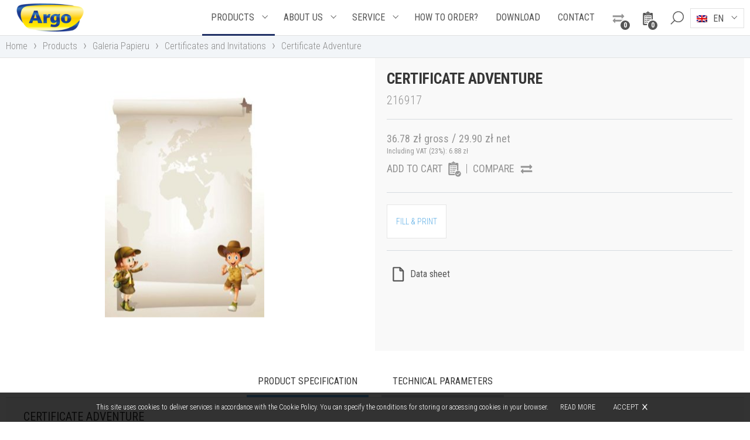

--- FILE ---
content_type: text/html; charset=UTF-8
request_url: https://argo.pl/en/products/certificate-adventure/
body_size: 9736
content:
<!DOCTYPE html>
<html lang="en-US"><head><meta name="viewport" content="width=device-width"><meta name="format-detection" content="telephone=no"><meta charset="UTF-8" /><meta name="theme-color" content="#000000"><meta name="mobile-web-app-capable" content="yes"><title>Certificate Adventure - Argo</title><link rel="profile" href="http://gmpg.org/xfn/11" /><meta name='robots' content='index, follow, max-image-preview:large, max-snippet:-1, max-video-preview:-1' />
	<style>img:is([sizes="auto" i], [sizes^="auto," i]) { contain-intrinsic-size: 3000px 1500px }</style>
	
	<!-- This site is optimized with the Yoast SEO plugin v26.7 - https://yoast.com/wordpress/plugins/seo/ -->
	<link rel="canonical" href="https://argo.pl/en/products/certificate-adventure/" />
	<meta property="og:locale" content="en_US" />
	<meta property="og:type" content="article" />
	<meta property="og:title" content="Certificate Adventure - Argo" />
	<meta property="og:description" content="Certificate Adventure size: A4 grammage: 170 g/m2 quantity: 25 sheets in the package highest quality paper recommended for both laser and ink-jet printers Print elegant certificates, diplomas, menu, acknowledgment letters, price-list etc. A black-and-white printer is all you need to create professional and impressive certificates." />
	<meta property="og:url" content="https://argo.pl/en/products/certificate-adventure/" />
	<meta property="og:site_name" content="Argo" />
	<meta property="article:modified_time" content="2023-12-28T14:10:21+00:00" />
	<meta property="og:image" content="https://laminatory.pl/wp-content/uploads/2018/03/dyplom_a4_przygoda_216917.jpg" />
	<meta property="og:image:width" content="591" />
	<meta property="og:image:height" content="835" />
	<meta property="og:image:type" content="image/jpeg" />
	<meta name="twitter:card" content="summary_large_image" />
	<meta name="twitter:label1" content="Est. reading time" />
	<meta name="twitter:data1" content="1 minute" />
	<script type="application/ld+json" class="yoast-schema-graph">{"@context":"https://schema.org","@graph":[{"@type":"WebPage","@id":"https://argo.pl/en/products/certificate-adventure/","url":"https://argo.pl/en/products/certificate-adventure/","name":"Certificate Adventure - Argo","isPartOf":{"@id":"https://niszczarki.com.pl/#website"},"primaryImageOfPage":{"@id":"https://argo.pl/en/products/certificate-adventure/#primaryimage"},"image":{"@id":"https://argo.pl/en/products/certificate-adventure/#primaryimage"},"thumbnailUrl":"https://argo.pl/wp-content/uploads/2018/03/dyplom_a4_przygoda_216917.jpg","datePublished":"2019-04-01T10:06:26+00:00","dateModified":"2023-12-28T14:10:21+00:00","breadcrumb":{"@id":"https://argo.pl/en/products/certificate-adventure/#breadcrumb"},"inLanguage":"en-US","potentialAction":[{"@type":"ReadAction","target":["https://argo.pl/en/products/certificate-adventure/"]}]},{"@type":"ImageObject","inLanguage":"en-US","@id":"https://argo.pl/en/products/certificate-adventure/#primaryimage","url":"https://argo.pl/wp-content/uploads/2018/03/dyplom_a4_przygoda_216917.jpg","contentUrl":"https://argo.pl/wp-content/uploads/2018/03/dyplom_a4_przygoda_216917.jpg","width":591,"height":835},{"@type":"BreadcrumbList","@id":"https://argo.pl/en/products/certificate-adventure/#breadcrumb","itemListElement":[{"@type":"ListItem","position":1,"name":"Strona główna","item":"https://niszczarki.com.pl/"},{"@type":"ListItem","position":2,"name":"Products","item":"https://argo.pl/en/products/"},{"@type":"ListItem","position":3,"name":"Certificate Adventure"}]},{"@type":"WebSite","@id":"https://niszczarki.com.pl/#website","url":"https://niszczarki.com.pl/","name":"Argo","description":"Market leader in lamination, document binding, shredders, identification, plastic cards","publisher":{"@id":"https://niszczarki.com.pl/#organization"},"potentialAction":[{"@type":"SearchAction","target":{"@type":"EntryPoint","urlTemplate":"https://niszczarki.com.pl/?s={search_term_string}"},"query-input":{"@type":"PropertyValueSpecification","valueRequired":true,"valueName":"search_term_string"}}],"inLanguage":"en-US"},{"@type":"Organization","@id":"https://niszczarki.com.pl/#organization","name":"Argo","url":"https://niszczarki.com.pl/","logo":{"@type":"ImageObject","inLanguage":"en-US","@id":"https://niszczarki.com.pl/#/schema/logo/image/","url":"https://argo.pl/wp-content/uploads/2017/02/logo.png","contentUrl":"https://argo.pl/wp-content/uploads/2017/02/logo.png","width":149,"height":65,"caption":"Argo"},"image":{"@id":"https://niszczarki.com.pl/#/schema/logo/image/"}}]}</script>
	<!-- / Yoast SEO plugin. -->


<link rel='dns-prefetch' href='//fonts.googleapis.com' />
<link rel='dns-prefetch' href='//maxcdn.bootstrapcdn.com' />
<link rel='stylesheet' id='style-css' href='https://argo.pl/wp-content/themes/ar/css/style.css?ver=19' type='text/css' media='all' />
<link rel='stylesheet' id='font-css' href='//fonts.googleapis.com/css?family=Roboto+Condensed:300,400,700&#038;subset=cyrillic,cyrillic-ext,latin-ext' type='text/css' media='all' />
<link rel='stylesheet' id='rwd-style-css' href='https://argo.pl/wp-content/themes/ar/css/rwd-style.css?ver=5507e5204e28d7d071c4af7e59229f0e' type='text/css' media='all' />
<link rel='stylesheet' id='cookie-css' href='https://argo.pl/wp-content/themes/ar/ext/cookie/css/cookie.css?ver=10' type='text/css' media='all' />
<link rel='stylesheet' id='lgs-css' href='https://argo.pl/wp-content/themes/ar/ext/logos-slider/css/lgs.css?ver=10' type='text/css' media='all' />
<link rel='stylesheet' id='mvs-css' href='https://argo.pl/wp-content/themes/ar/ext/most-viewed-slider/css/mvs.css?ver=10' type='text/css' media='all' />
<link rel='stylesheet' id='pg-css' href='https://argo.pl/wp-content/themes/ar/ext/product-gallery/css/pg.css?ver=10' type='text/css' media='all' />
<link rel='stylesheet' id='ml-css' href='https://argo.pl/wp-content/themes/ar/ext/my-list/css/ml.css?ver=10' type='text/css' media='all' />
<link rel='stylesheet' id='pcr-css' href='https://argo.pl/wp-content/themes/ar/ext/product-comparison/css/pcr.css?ver=10' type='text/css' media='all' />
<link rel='stylesheet' id='search-css' href='https://argo.pl/wp-content/themes/ar/ext/search/css/search.css?ver=5507e5204e28d7d071c4af7e59229f0e' type='text/css' media='all' />
<link rel='stylesheet' id='hsl-css' href='https://argo.pl/wp-content/themes/ar/ext/home-slider/css/hsl.css?ver=10' type='text/css' media='all' />
<link rel='stylesheet' id='pns-css' href='https://argo.pl/wp-content/themes/ar/ext/posts-number-select/css/pns.css?ver=10' type='text/css' media='all' />
<link rel='stylesheet' id='wp-block-library-css' href='https://argo.pl/wp-includes/css/dist/block-library/style.min.css?ver=5507e5204e28d7d071c4af7e59229f0e' type='text/css' media='all' />
<style id='classic-theme-styles-inline-css' type='text/css'>
/*! This file is auto-generated */
.wp-block-button__link{color:#fff;background-color:#32373c;border-radius:9999px;box-shadow:none;text-decoration:none;padding:calc(.667em + 2px) calc(1.333em + 2px);font-size:1.125em}.wp-block-file__button{background:#32373c;color:#fff;text-decoration:none}
</style>
<style id='global-styles-inline-css' type='text/css'>
:root{--wp--preset--aspect-ratio--square: 1;--wp--preset--aspect-ratio--4-3: 4/3;--wp--preset--aspect-ratio--3-4: 3/4;--wp--preset--aspect-ratio--3-2: 3/2;--wp--preset--aspect-ratio--2-3: 2/3;--wp--preset--aspect-ratio--16-9: 16/9;--wp--preset--aspect-ratio--9-16: 9/16;--wp--preset--color--black: #000000;--wp--preset--color--cyan-bluish-gray: #abb8c3;--wp--preset--color--white: #ffffff;--wp--preset--color--pale-pink: #f78da7;--wp--preset--color--vivid-red: #cf2e2e;--wp--preset--color--luminous-vivid-orange: #ff6900;--wp--preset--color--luminous-vivid-amber: #fcb900;--wp--preset--color--light-green-cyan: #7bdcb5;--wp--preset--color--vivid-green-cyan: #00d084;--wp--preset--color--pale-cyan-blue: #8ed1fc;--wp--preset--color--vivid-cyan-blue: #0693e3;--wp--preset--color--vivid-purple: #9b51e0;--wp--preset--gradient--vivid-cyan-blue-to-vivid-purple: linear-gradient(135deg,rgba(6,147,227,1) 0%,rgb(155,81,224) 100%);--wp--preset--gradient--light-green-cyan-to-vivid-green-cyan: linear-gradient(135deg,rgb(122,220,180) 0%,rgb(0,208,130) 100%);--wp--preset--gradient--luminous-vivid-amber-to-luminous-vivid-orange: linear-gradient(135deg,rgba(252,185,0,1) 0%,rgba(255,105,0,1) 100%);--wp--preset--gradient--luminous-vivid-orange-to-vivid-red: linear-gradient(135deg,rgba(255,105,0,1) 0%,rgb(207,46,46) 100%);--wp--preset--gradient--very-light-gray-to-cyan-bluish-gray: linear-gradient(135deg,rgb(238,238,238) 0%,rgb(169,184,195) 100%);--wp--preset--gradient--cool-to-warm-spectrum: linear-gradient(135deg,rgb(74,234,220) 0%,rgb(151,120,209) 20%,rgb(207,42,186) 40%,rgb(238,44,130) 60%,rgb(251,105,98) 80%,rgb(254,248,76) 100%);--wp--preset--gradient--blush-light-purple: linear-gradient(135deg,rgb(255,206,236) 0%,rgb(152,150,240) 100%);--wp--preset--gradient--blush-bordeaux: linear-gradient(135deg,rgb(254,205,165) 0%,rgb(254,45,45) 50%,rgb(107,0,62) 100%);--wp--preset--gradient--luminous-dusk: linear-gradient(135deg,rgb(255,203,112) 0%,rgb(199,81,192) 50%,rgb(65,88,208) 100%);--wp--preset--gradient--pale-ocean: linear-gradient(135deg,rgb(255,245,203) 0%,rgb(182,227,212) 50%,rgb(51,167,181) 100%);--wp--preset--gradient--electric-grass: linear-gradient(135deg,rgb(202,248,128) 0%,rgb(113,206,126) 100%);--wp--preset--gradient--midnight: linear-gradient(135deg,rgb(2,3,129) 0%,rgb(40,116,252) 100%);--wp--preset--font-size--small: 13px;--wp--preset--font-size--medium: 20px;--wp--preset--font-size--large: 36px;--wp--preset--font-size--x-large: 42px;--wp--preset--spacing--20: 0.44rem;--wp--preset--spacing--30: 0.67rem;--wp--preset--spacing--40: 1rem;--wp--preset--spacing--50: 1.5rem;--wp--preset--spacing--60: 2.25rem;--wp--preset--spacing--70: 3.38rem;--wp--preset--spacing--80: 5.06rem;--wp--preset--shadow--natural: 6px 6px 9px rgba(0, 0, 0, 0.2);--wp--preset--shadow--deep: 12px 12px 50px rgba(0, 0, 0, 0.4);--wp--preset--shadow--sharp: 6px 6px 0px rgba(0, 0, 0, 0.2);--wp--preset--shadow--outlined: 6px 6px 0px -3px rgba(255, 255, 255, 1), 6px 6px rgba(0, 0, 0, 1);--wp--preset--shadow--crisp: 6px 6px 0px rgba(0, 0, 0, 1);}:where(.is-layout-flex){gap: 0.5em;}:where(.is-layout-grid){gap: 0.5em;}body .is-layout-flex{display: flex;}.is-layout-flex{flex-wrap: wrap;align-items: center;}.is-layout-flex > :is(*, div){margin: 0;}body .is-layout-grid{display: grid;}.is-layout-grid > :is(*, div){margin: 0;}:where(.wp-block-columns.is-layout-flex){gap: 2em;}:where(.wp-block-columns.is-layout-grid){gap: 2em;}:where(.wp-block-post-template.is-layout-flex){gap: 1.25em;}:where(.wp-block-post-template.is-layout-grid){gap: 1.25em;}.has-black-color{color: var(--wp--preset--color--black) !important;}.has-cyan-bluish-gray-color{color: var(--wp--preset--color--cyan-bluish-gray) !important;}.has-white-color{color: var(--wp--preset--color--white) !important;}.has-pale-pink-color{color: var(--wp--preset--color--pale-pink) !important;}.has-vivid-red-color{color: var(--wp--preset--color--vivid-red) !important;}.has-luminous-vivid-orange-color{color: var(--wp--preset--color--luminous-vivid-orange) !important;}.has-luminous-vivid-amber-color{color: var(--wp--preset--color--luminous-vivid-amber) !important;}.has-light-green-cyan-color{color: var(--wp--preset--color--light-green-cyan) !important;}.has-vivid-green-cyan-color{color: var(--wp--preset--color--vivid-green-cyan) !important;}.has-pale-cyan-blue-color{color: var(--wp--preset--color--pale-cyan-blue) !important;}.has-vivid-cyan-blue-color{color: var(--wp--preset--color--vivid-cyan-blue) !important;}.has-vivid-purple-color{color: var(--wp--preset--color--vivid-purple) !important;}.has-black-background-color{background-color: var(--wp--preset--color--black) !important;}.has-cyan-bluish-gray-background-color{background-color: var(--wp--preset--color--cyan-bluish-gray) !important;}.has-white-background-color{background-color: var(--wp--preset--color--white) !important;}.has-pale-pink-background-color{background-color: var(--wp--preset--color--pale-pink) !important;}.has-vivid-red-background-color{background-color: var(--wp--preset--color--vivid-red) !important;}.has-luminous-vivid-orange-background-color{background-color: var(--wp--preset--color--luminous-vivid-orange) !important;}.has-luminous-vivid-amber-background-color{background-color: var(--wp--preset--color--luminous-vivid-amber) !important;}.has-light-green-cyan-background-color{background-color: var(--wp--preset--color--light-green-cyan) !important;}.has-vivid-green-cyan-background-color{background-color: var(--wp--preset--color--vivid-green-cyan) !important;}.has-pale-cyan-blue-background-color{background-color: var(--wp--preset--color--pale-cyan-blue) !important;}.has-vivid-cyan-blue-background-color{background-color: var(--wp--preset--color--vivid-cyan-blue) !important;}.has-vivid-purple-background-color{background-color: var(--wp--preset--color--vivid-purple) !important;}.has-black-border-color{border-color: var(--wp--preset--color--black) !important;}.has-cyan-bluish-gray-border-color{border-color: var(--wp--preset--color--cyan-bluish-gray) !important;}.has-white-border-color{border-color: var(--wp--preset--color--white) !important;}.has-pale-pink-border-color{border-color: var(--wp--preset--color--pale-pink) !important;}.has-vivid-red-border-color{border-color: var(--wp--preset--color--vivid-red) !important;}.has-luminous-vivid-orange-border-color{border-color: var(--wp--preset--color--luminous-vivid-orange) !important;}.has-luminous-vivid-amber-border-color{border-color: var(--wp--preset--color--luminous-vivid-amber) !important;}.has-light-green-cyan-border-color{border-color: var(--wp--preset--color--light-green-cyan) !important;}.has-vivid-green-cyan-border-color{border-color: var(--wp--preset--color--vivid-green-cyan) !important;}.has-pale-cyan-blue-border-color{border-color: var(--wp--preset--color--pale-cyan-blue) !important;}.has-vivid-cyan-blue-border-color{border-color: var(--wp--preset--color--vivid-cyan-blue) !important;}.has-vivid-purple-border-color{border-color: var(--wp--preset--color--vivid-purple) !important;}.has-vivid-cyan-blue-to-vivid-purple-gradient-background{background: var(--wp--preset--gradient--vivid-cyan-blue-to-vivid-purple) !important;}.has-light-green-cyan-to-vivid-green-cyan-gradient-background{background: var(--wp--preset--gradient--light-green-cyan-to-vivid-green-cyan) !important;}.has-luminous-vivid-amber-to-luminous-vivid-orange-gradient-background{background: var(--wp--preset--gradient--luminous-vivid-amber-to-luminous-vivid-orange) !important;}.has-luminous-vivid-orange-to-vivid-red-gradient-background{background: var(--wp--preset--gradient--luminous-vivid-orange-to-vivid-red) !important;}.has-very-light-gray-to-cyan-bluish-gray-gradient-background{background: var(--wp--preset--gradient--very-light-gray-to-cyan-bluish-gray) !important;}.has-cool-to-warm-spectrum-gradient-background{background: var(--wp--preset--gradient--cool-to-warm-spectrum) !important;}.has-blush-light-purple-gradient-background{background: var(--wp--preset--gradient--blush-light-purple) !important;}.has-blush-bordeaux-gradient-background{background: var(--wp--preset--gradient--blush-bordeaux) !important;}.has-luminous-dusk-gradient-background{background: var(--wp--preset--gradient--luminous-dusk) !important;}.has-pale-ocean-gradient-background{background: var(--wp--preset--gradient--pale-ocean) !important;}.has-electric-grass-gradient-background{background: var(--wp--preset--gradient--electric-grass) !important;}.has-midnight-gradient-background{background: var(--wp--preset--gradient--midnight) !important;}.has-small-font-size{font-size: var(--wp--preset--font-size--small) !important;}.has-medium-font-size{font-size: var(--wp--preset--font-size--medium) !important;}.has-large-font-size{font-size: var(--wp--preset--font-size--large) !important;}.has-x-large-font-size{font-size: var(--wp--preset--font-size--x-large) !important;}
:where(.wp-block-post-template.is-layout-flex){gap: 1.25em;}:where(.wp-block-post-template.is-layout-grid){gap: 1.25em;}
:where(.wp-block-columns.is-layout-flex){gap: 2em;}:where(.wp-block-columns.is-layout-grid){gap: 2em;}
:root :where(.wp-block-pullquote){font-size: 1.5em;line-height: 1.6;}
</style>
<link rel='stylesheet' id='foobox-free-min-css' href='https://argo.pl/wp-content/plugins/foobox-image-lightbox/free/css/foobox.free.min.css?ver=2.7.35' type='text/css' media='all' />
<link rel='stylesheet' id='font-awesome-css' href='//maxcdn.bootstrapcdn.com/font-awesome/4.3.0/css/font-awesome.min.css?ver=4.3.0' type='text/css' media='all' />
<link rel='stylesheet' id='dkpdf-frontend-css' href='https://argo.pl/wp-content/plugins/dk-pdf/assets/css/frontend.css?ver=1.9.6' type='text/css' media='all' />
<!--n2css--><!--n2js--><script type="text/javascript" id="wpml-cookie-js-extra">
/* <![CDATA[ */
var wpml_cookies = {"wp-wpml_current_language":{"value":"en","expires":1,"path":"\/"}};
var wpml_cookies = {"wp-wpml_current_language":{"value":"en","expires":1,"path":"\/"}};
/* ]]> */
</script>
<script type="text/javascript" src="https://argo.pl/wp-content/plugins/sitepress-multilingual-cms/res/js/cookies/language-cookie.js?ver=486900" id="wpml-cookie-js" defer="defer" data-wp-strategy="defer"></script>
<script type="text/javascript" src="https://argo.pl/wp-includes/js/jquery/jquery.min.js?ver=3.7.1" id="jquery-core-js"></script>
<script type="text/javascript" src="https://argo.pl/wp-includes/js/jquery/jquery-migrate.min.js?ver=3.4.1" id="jquery-migrate-js"></script>
<script type="text/javascript" src="https://argo.pl/wp-content/themes/ar/js/jquery-migrate.min.js?ver=19" id="migrate-js"></script>
<script type="text/javascript" src="https://argo.pl/wp-content/themes/ar/js/jquery.cookie.js?ver=19" id="cookie-js"></script>
<script type="text/javascript" src="https://argo.pl/wp-content/themes/ar/ext/home-slider/js/jquery.bxslider.js?ver=10" id="bx-script-js"></script>
<script type="text/javascript" src="https://argo.pl/wp-content/themes/ar/ext/home-slider/js/hsl.js?ver=10" id="hsl-js"></script>
<script type="text/javascript" id="foobox-free-min-js-before">
/* <![CDATA[ */
/* Run FooBox FREE (v2.7.35) */
var FOOBOX = window.FOOBOX = {
	ready: true,
	disableOthers: false,
	o: {wordpress: { enabled: true }, showCount:false, countMessage:'image %index of %total', captions: { dataTitle: ["captionTitle","title"], dataDesc: ["captionDesc","description"] }, rel: '', excludes:'.fbx-link,.nofoobox,.nolightbox,a[href*="pinterest.com/pin/create/button/"]', affiliate : { enabled: false }, error: "Could not load the item"},
	selectors: [
		".foogallery-container.foogallery-lightbox-foobox", ".foogallery-container.foogallery-lightbox-foobox-free", ".gallery", ".wp-block-gallery", ".wp-caption", ".wp-block-image", "a:has(img[class*=wp-image-])", ".foobox"
	],
	pre: function( $ ){
		// Custom JavaScript (Pre)
		
	},
	post: function( $ ){
		// Custom JavaScript (Post)
		
		// Custom Captions Code
		
	},
	custom: function( $ ){
		// Custom Extra JS
		
	}
};
/* ]]> */
</script>
<script type="text/javascript" src="https://argo.pl/wp-content/plugins/foobox-image-lightbox/free/js/foobox.free.min.js?ver=2.7.35" id="foobox-free-min-js"></script>
<meta name="generator" content="WPML ver:4.8.6 stt:1,41,46;" />
<link rel="icon" href="https://argo.pl/wp-content/uploads/2017/02/cropped-favicon-32x32.png" sizes="32x32" />
<link rel="icon" href="https://argo.pl/wp-content/uploads/2017/02/cropped-favicon-192x192.png" sizes="192x192" />
<link rel="apple-touch-icon" href="https://argo.pl/wp-content/uploads/2017/02/cropped-favicon-180x180.png" />
<meta name="msapplication-TileImage" content="https://argo.pl/wp-content/uploads/2017/02/cropped-favicon-270x270.png" />
</head><body class="wp-singular produkty-template-default single single-produkty postid-13918 wp-theme-ar desktop chrome"><div id="sbar" class="sss"><div id="sbarc" class="ssc"><form id="sbox" role="search" method="get" autocomplete="off" action="https://argo.pl/en/products/"><div id="s-tip" class="css"><button type="button" class="close-tips"><span>×</span></button><div class="st-loader css"></div><div class="st-output css"></div></div><input type="text" value="" placeholder="search on the site" name="s" /><button type="submit" class="sbtn"><span></span></button></form></div></div><div id="header" class="sss has-l"><div id="header-c" class="ssc"><div id="logo"><a href="https://argo.pl/en/" title="Argo"><img src="https://argo.pl/wp-content/uploads/2017/02/logo.png" alt="Argo" /></a></div><div id="mlw"><a href="https://argo.pl/en/cart/" title="Cart"><span class="m-list"><span class="m-list-c ">0</span></span></a></div><div id="cmw"><a href="https://argo.pl/en/product-comparator/" title="Product Comparator"><span class="prm-comp"><span class="prm-comp-c ">0</span></span></a></div><button type="button" class="sbtn sbtn2"><span></span><span>×</span></button><button type="button" id="langbutton" class="nexttgl"><span>en</span></button><div id="l-menu"><div class="lang-menu-item current-lang-item"><div><img src="https://argo.pl/wp-content/plugins/sitepress-multilingual-cms/res/flags/en.png" alt="en" /><span>en</span></div></div><ul class="lang-menu"><li class="lang-menu-item lang-pl"><a href="https://argo.pl/produkty/dyplom-przygoda/"><img src="https://argo.pl/wp-content/plugins/sitepress-multilingual-cms/res/flags/pl.png" alt="pl" /><span>pl</span></a></li><li class="lang-menu-item lang-ru"><a href="https://argo.pl/ru/produkty/dyplom-przygoda/"><img src="https://argo.pl/wp-content/plugins/sitepress-multilingual-cms/res/flags/ru.png" alt="ru" /><span>ru</span></a></li></ul></div><button type="button" id="menubutton" class="nexttgl"><span><span></span><span></span><span></span></span></button><div id="menu"><div id="h-menu" class="h-menu"><ul><li id="mi-3615" class="full menu-item menu-item-type-post_type_archive menu-item-object-produkty menu-item-has-children"><a href="https://argo.pl/en/products/"><span>Products</span></a><button class="sub-show active"><span></span></button><ul class="sub-menu"><li id="mi-11661" class="menu-item menu-item-type-taxonomy menu-item-object-kategorie-specjalne"><a href="https://argo.pl/en/kategorie-specjalne/new/">NEW</a></li><li id="mi-11662" class="menu-item menu-item-type-taxonomy menu-item-object-kategorie-produktow menu-item-has-children"><a href="https://argo.pl/en/kategorie-produktow/shredders/">Shredders</a><button class="sub-show"><span></span></button><ul class="sub-menu"><li id="mi-11663" class="menu-item menu-item-type-taxonomy menu-item-object-kategorie-produktow"><a href="https://argo.pl/en/kategorie-produktow/personal-use-shredders/">Personal Use Shredders</a></li><li id="mi-11664" class="menu-item menu-item-type-taxonomy menu-item-object-kategorie-produktow"><a href="https://argo.pl/en/kategorie-produktow/office-shredders/">Office Shredders</a></li><li id="mi-11665" class="menu-item menu-item-type-taxonomy menu-item-object-kategorie-produktow"><a href="https://argo.pl/en/kategorie-produktow/professional-shredders/">Professional Shredders</a></li><li id="mi-11666" class="menu-item menu-item-type-taxonomy menu-item-object-kategorie-produktow"><a href="https://argo.pl/en/kategorie-produktow/high-security-shredders/">High Security Shredders</a></li><li id="mi-11667" class="menu-item menu-item-type-taxonomy menu-item-object-kategorie-produktow"><a href="https://argo.pl/en/kategorie-produktow/specialistic-shredders/">Specialistic Shredders</a></li><li id="mi-11668" class="menu-item menu-item-type-taxonomy menu-item-object-kategorie-produktow"><a href="https://argo.pl/en/kategorie-produktow/shredder-accessories/">Shredder Accessories</a></li></ul></li><li id="mi-3549" class="menu-item menu-item-type-taxonomy menu-item-object-kategorie-produktow menu-item-has-children"><a href="https://argo.pl/en/kategorie-produktow/lamination/">Lamination</a><button class="sub-show"><span></span></button><ul class="sub-menu"><li id="mi-11669" class="menu-item menu-item-type-taxonomy menu-item-object-kategorie-produktow"><a href="https://argo.pl/en/kategorie-produktow/laminating-machines/">Laminating Machines</a></li><li id="mi-11670" class="menu-item menu-item-type-taxonomy menu-item-object-kategorie-produktow"><a href="https://argo.pl/en/kategorie-produktow/roll-laminating-machines/">Roll Laminating Machines</a></li><li id="mi-11671" class="menu-item menu-item-type-taxonomy menu-item-object-kategorie-produktow"><a href="https://argo.pl/en/kategorie-produktow/laminating-pouches/">Laminating pouches</a></li></ul></li><li id="mi-11672" class="menu-item menu-item-type-taxonomy menu-item-object-kategorie-produktow menu-item-has-children"><a href="https://argo.pl/en/kategorie-produktow/binding/">Binding</a><button class="sub-show"><span></span></button><ul class="sub-menu"><li id="mi-11673" class="menu-item menu-item-type-taxonomy menu-item-object-kategorie-produktow"><a href="https://argo.pl/en/kategorie-produktow/binding-machines/">Binding machines</a></li><li id="mi-11674" class="menu-item menu-item-type-taxonomy menu-item-object-kategorie-produktow"><a href="https://argo.pl/en/kategorie-produktow/consumables/">Consumables</a></li><li id="mi-11675" class="menu-item menu-item-type-taxonomy menu-item-object-kategorie-produktow"><a href="https://argo.pl/en/kategorie-produktow/manual-binding/">Manual Binding</a></li><li id="mi-11676" class="menu-item menu-item-type-taxonomy menu-item-object-kategorie-produktow"><a href="https://argo.pl/en/kategorie-produktow/channel-binding/">Channel Binding</a></li></ul></li><li id="mi-11677" class="menu-item menu-item-type-taxonomy menu-item-object-kategorie-produktow menu-item-has-children"><a href="https://argo.pl/en/kategorie-produktow/thermal-binding/">Thermal Binding</a><button class="sub-show"><span></span></button><ul class="sub-menu"><li id="mi-11678" class="menu-item menu-item-type-taxonomy menu-item-object-kategorie-produktow"><a href="https://argo.pl/en/kategorie-produktow/thermal-tinding-machines/">Thermal Tinding Machines</a></li><li id="mi-11679" class="menu-item menu-item-type-taxonomy menu-item-object-kategorie-produktow"><a href="https://argo.pl/en/kategorie-produktow/consumables-en/">Consumables</a></li></ul></li><li id="mi-11680" class="menu-item menu-item-type-taxonomy menu-item-object-kategorie-produktow"><a href="https://argo.pl/en/kategorie-produktow/guillotines/">Guillotines</a></li><li id="mi-11681" class="menu-item menu-item-type-taxonomy menu-item-object-kategorie-produktow"><a href="https://argo.pl/en/kategorie-produktow/trimmers/">Trimmers</a></li><li id="mi-3616" class="menu-item menu-item-type-taxonomy menu-item-object-kategorie-produktow menu-item-has-children"><a href="https://argo.pl/en/kategorie-produktow/accessories/">Accessories</a><button class="sub-show"><span></span></button><ul class="sub-menu"><li id="mi-11682" class="menu-item menu-item-type-taxonomy menu-item-object-kategorie-produktow"><a href="https://argo.pl/en/kategorie-produktow/punchers/">Punchers</a></li><li id="mi-11683" class="menu-item menu-item-type-taxonomy menu-item-object-kategorie-produktow"><a href="https://argo.pl/en/kategorie-produktow/staplers/">Staplers</a></li><li id="mi-11684" class="menu-item menu-item-type-taxonomy menu-item-object-kategorie-produktow"><a href="https://argo.pl/en/kategorie-produktow/corner-rounder/">Corner Rounders</a></li><li id="mi-3617" class="menu-item menu-item-type-taxonomy menu-item-object-kategorie-produktow"><a href="https://argo.pl/en/kategorie-produktow/computer/">Computer</a></li></ul></li><li id="mi-11685" class="menu-item menu-item-type-taxonomy menu-item-object-kategorie-produktow"><a href="https://argo.pl/en/kategorie-produktow/money-detectors/">Money Detectors</a></li><li id="mi-11686" class="menu-item menu-item-type-taxonomy menu-item-object-kategorie-produktow"><a href="https://argo.pl/en/kategorie-produktow/identification/">Identification</a></li><li id="mi-11687" class="menu-item menu-item-type-taxonomy menu-item-object-kategorie-produktow"><a href="https://argo.pl/en/kategorie-produktow/cabinets-first-aid-cabinets/">Cabinets / First-aid Cabinets</a></li><li id="mi-11688" class="menu-item menu-item-type-taxonomy menu-item-object-kategorie-produktow"><a href="https://argo.pl/en/kategorie-produktow/notebooks-filing-folders/">Notebooks / Filing Folders</a></li><li id="mi-11689" class="menu-item menu-item-type-taxonomy menu-item-object-kategorie-produktow menu-item-has-children"><a href="https://argo.pl/en/kategorie-produktow/galeria-papieru-en/">Galeria Papieru</a><button class="sub-show"><span></span></button><ul class="sub-menu"><li id="mi-11690" class="menu-item menu-item-type-taxonomy menu-item-object-kategorie-produktow"><a href="https://argo.pl/en/kategorie-produktow/standard-decorative-card-papers/">Standard Decorative Card Papers</a></li><li id="mi-11691" class="menu-item menu-item-type-taxonomy menu-item-object-kategorie-produktow"><a href="https://argo.pl/en/kategorie-produktow/premium-decorative-card-papers/">Premium Decorative Card Papers</a></li><li id="mi-11692" class="menu-item menu-item-type-taxonomy menu-item-object-kategorie-produktow"><a href="https://argo.pl/en/kategorie-produktow/decorative-papers/">Decorative Papers</a></li><li id="mi-11693" class="menu-item menu-item-type-taxonomy menu-item-object-kategorie-produktow"><a href="https://argo.pl/en/kategorie-produktow/decorative-envelopes-and-sets/">Decorative Envelopes and Sets</a></li><li id="mi-11694" class="menu-item menu-item-type-taxonomy menu-item-object-kategorie-produktow"><a href="https://argo.pl/en/kategorie-produktow/certificates-and-invitations/">Certificates and Invitations</a></li><li id="mi-11695" class="menu-item menu-item-type-taxonomy menu-item-object-kategorie-produktow"><a href="https://argo.pl/en/kategorie-produktow/design-a4-papers/">Design A4 Papers</a></li><li id="mi-11696" class="menu-item menu-item-type-taxonomy menu-item-object-kategorie-produktow"><a href="https://argo.pl/en/kategorie-produktow/covers-and-folders/">Covers and Folders</a></li><li id="mi-11697" class="menu-item menu-item-type-taxonomy menu-item-object-kategorie-produktow"><a href="https://argo.pl/en/kategorie-produktow/tools/">Tools</a></li><li id="mi-11698" class="menu-item menu-item-type-taxonomy menu-item-object-kategorie-produktow"><a href="https://argo.pl/en/kategorie-produktow/decorative-semi-finished-products/">Decorative Semi-finished Products</a></li><li id="mi-21467" class="menu-item menu-item-type-taxonomy menu-item-object-kategorie-produktow"><a href="https://argo.pl/en/kategorie-produktow/scrapbooking-papers-en/">Scrapbooking Papers</a></li><li id="mi-11699" class="menu-item menu-item-type-taxonomy menu-item-object-kategorie-produktow"><a href="https://argo.pl/en/kategorie-produktow/photo-and-transfer-papers/">Photo and Transfer Papers</a></li><li id="mi-11700" class="menu-item menu-item-type-taxonomy menu-item-object-kategorie-produktow"><a href="https://argo.pl/en/kategorie-produktow/self-adhesive-labels/">Self-adhesive Labels</a></li><li id="mi-11701" class="menu-item menu-item-type-taxonomy menu-item-object-kategorie-produktow"><a href="https://argo.pl/en/kategorie-produktow/bristols/">Bristols</a></li><li id="mi-21468" class="menu-item menu-item-type-taxonomy menu-item-object-kategorie-produktow"><a href="https://argo.pl/en/kategorie-produktow/chalk-and-cork-boards/">Chalk and Cork Boards</a></li></ul></li><li id="mi-34354" class="menu-item menu-item-type-taxonomy menu-item-object-kategorie-produktow menu-item-has-children"><a href="https://argo.pl/en/kategorie-produktow/kikkerland-best-gifts/">Kikkerland Best gifts</a><button class="sub-show"><span></span></button><ul class="sub-menu"><li id="mi-34355" class="menu-item menu-item-type-taxonomy menu-item-object-kategorie-produktow"><a href="https://argo.pl/en/kategorie-produktow/animals-en/">Animals</a></li><li id="mi-34356" class="menu-item menu-item-type-taxonomy menu-item-object-kategorie-produktow"><a href="https://argo.pl/en/kategorie-produktow/bar-en/">Bar</a></li><li id="mi-34357" class="menu-item menu-item-type-taxonomy menu-item-object-kategorie-produktow"><a href="https://argo.pl/en/kategorie-produktow/bathroom-en/">Bathroom</a></li><li id="mi-34358" class="menu-item menu-item-type-taxonomy menu-item-object-kategorie-produktow"><a href="https://argo.pl/en/kategorie-produktow/cafe-en/">Cafe</a></li><li id="mi-34359" class="menu-item menu-item-type-taxonomy menu-item-object-kategorie-produktow"><a href="https://argo.pl/en/kategorie-produktow/embroidery-kits/">Embroidery Kits</a></li><li id="mi-34360" class="menu-item menu-item-type-taxonomy menu-item-object-kategorie-produktow"><a href="https://argo.pl/en/kategorie-produktow/gadgets-en/">Gadgets</a></li><li id="mi-34361" class="menu-item menu-item-type-taxonomy menu-item-object-kategorie-produktow"><a href="https://argo.pl/en/kategorie-produktow/games-en/">Games</a></li><li id="mi-34362" class="menu-item menu-item-type-taxonomy menu-item-object-kategorie-produktow"><a href="https://argo.pl/en/kategorie-produktow/handy-kits/">Handy kits</a></li><li id="mi-34363" class="menu-item menu-item-type-taxonomy menu-item-object-kategorie-produktow"><a href="https://argo.pl/en/kategorie-produktow/kids-en/">Kids</a></li><li id="mi-34364" class="menu-item menu-item-type-taxonomy menu-item-object-kategorie-produktow"><a href="https://argo.pl/en/kategorie-produktow/kids-diy-en/">Kids DIY</a></li><li id="mi-34365" class="menu-item menu-item-type-taxonomy menu-item-object-kategorie-produktow"><a href="https://argo.pl/en/kategorie-produktow/kitchen-en/">Kitchen</a></li><li id="mi-34366" class="menu-item menu-item-type-taxonomy menu-item-object-kategorie-produktow"><a href="https://argo.pl/en/kategorie-produktow/living-en/">Living</a></li><li id="mi-34367" class="menu-item menu-item-type-taxonomy menu-item-object-kategorie-produktow"><a href="https://argo.pl/en/kategorie-produktow/outdoor-en/">Outdoor</a></li><li id="mi-35780" class="menu-item menu-item-type-taxonomy menu-item-object-kategorie-produktow"><a href="https://argo.pl/en/kategorie-produktow/tools-en/">Tools</a></li></ul></li><li id="mi-34369" class="menu-item menu-item-type-taxonomy menu-item-object-kategorie-produktow"><a href="https://argo.pl/en/kategorie-produktow/heykka-en/">Heykka</a></li><li id="mi-11702" class="menu-item menu-item-type-taxonomy menu-item-object-kategorie-produktow"><a href="https://argo.pl/en/kategorie-produktow/protective-clothing/">Protective Clothing</a></li><li id="mi-11703" class="menu-item menu-item-type-taxonomy menu-item-object-kategorie-produktow"><a href="https://argo.pl/en/kategorie-produktow/clocks/">Clocks</a></li><li id="mi-21469" class="menu-item menu-item-type-taxonomy menu-item-object-kategorie-produktow"><a href="https://argo.pl/en/kategorie-produktow/coffee-products-en/">Coffee products</a></li></ul></li><li id="mi-3550" class="menu-item menu-item-type-post_type menu-item-object-page menu-item-has-children"><a href="https://argo.pl/en/about-us/"><span>About Us</span></a><button class="sub-show"><span></span></button><ul class="sub-menu"><li id="mi-3618" class="menu-item menu-item-type-post_type_archive menu-item-object-nagrody"><a href="https://argo.pl/en/awards/">Awards</a></li><li id="mi-3551" class="menu-item menu-item-type-post_type menu-item-object-page"><a href="https://argo.pl/en/about-us/">About Us</a></li></ul></li><li id="mi-3603" class="menu-item menu-item-type-post_type menu-item-object-page menu-item-has-children"><a href="https://argo.pl/en/service/"><span>Service</span></a><button class="sub-show"><span></span></button><ul class="sub-menu"><li id="mi-3604" class="menu-item menu-item-type-post_type menu-item-object-page"><a href="https://argo.pl/en/service/instructions/">Instructions</a></li><li id="mi-11704" class="menu-item menu-item-type-post_type menu-item-object-page"><a href="https://argo.pl/en/service/complaints/">Complaints</a></li><li id="mi-11705" class="menu-item menu-item-type-post_type menu-item-object-page"><a href="https://argo.pl/en/service/dictionary-of-technical-terms/">Dictionary of technical terms</a></li><li id="mi-11706" class="menu-item menu-item-type-post_type menu-item-object-page"><a href="https://argo.pl/en/service/faq/">FAQ</a></li></ul></li><li id="mi-11707" class="menu-item menu-item-type-post_type menu-item-object-page"><a href="https://argo.pl/en/how-to-order/"><span>How to order?</span></a></li><li id="mi-11708" class="menu-item menu-item-type-post_type menu-item-object-page"><a href="https://argo.pl/en/download/"><span>Download</span></a></li><li id="mi-3605" class="menu-item menu-item-type-post_type menu-item-object-page"><a href="https://argo.pl/en/contact-2/"><span>Contact</span></a></li></ul></div></div></div></div><div id="main" class="sss"><script>(function($){var date=new Date();var minutes=5;date.setTime(date.getTime()+(minutes*60*1000));$.cookie("_counter","https://argo.pl/en/products/certificate-adventure/",{expires:date,path:window.location.pathname});})(jQuery)</script><div id="bdcs" class="css"><div id="bdcsc" class="ssc"><div id="bdcscc"><ul><li><a href="https://argo.pl/en/"><span>Home</span></a></li><li class="sep"><span>›</span></li><li><a href="https://argo.pl/en/products/"><span>Products</span></a></li><li class="sep"><span>›</span></li><li class="lv-1"><a href="https://argo.pl/en/kategorie-produktow/galeria-papieru-en/"><span>Galeria Papieru</span></a></li><li class="sep"><span>›</span></li><li class="lv-2"><a href="https://argo.pl/en/kategorie-produktow/certificates-and-invitations/"><span>Certificates and Invitations</span></a></li><li class="sep"><span>›</span></li><li><span>Certificate Adventure</span></li></ul></div></div></div><div id="contr" class="s-contr css"><div id="cont" class="ssc"><div id="contc" class="css"><div id="s-data" class="c-col c-col-50"><div><h1 class="s-ttl"><span>Certificate Adventure</span></h1><h5 class="s-catn"><span>216917</span></h5></div><div class="s-price"><h3 class="hide-price-desc" style="display: none">Zapytaj o cenę</h3><h3 class="p-price s-price-h" data-price-n="29.9" data-price-v="23" data-price="36.78" data-price-vat="6.88"><strong><span class="s-price-g">36.78</span> zł</strong> <span>gross</span> / <strong><span class="s-price-n">29.90</span> zł</strong> <span>net</span></h3><p class="p-price"><span>Including VAT (23%): </span><span><span class="s-price-vat">6.88</span> zł</span></p><p style="display:none;" class="p-price fbx-caption">29.90 zł net</p><ul class="s-opts"><li><button type="button" data-id="13918" data-q="1" class="add-tl" title="Add to cart"><span>Add to cart</span></button></li><li><button type="button" data-id="13918" data-q="1" class="add-comp" title="Compare"><span>Compare</span></button></li></ul></div><div class="e-cont"><p><a class="spp-pc" href="https://galeriapapieru.pl/gprint/" target="_blank" rel="noopener">FILL &amp; PRINT</a></p></div><div><ul class="d-opts"><li class="dcatalog"><a href="https://argo.pl/en/products/certificate-adventure/?pdf=13918&typ=produkt&orientation=A4" target="_blank"><span>Data sheet</span></a></li></ul></div></div><div id="s-gall" class="c-col c-col-50"><div class="pgs" ><div class="pgs-full"><ul class="pgs-full-c foobox"><li class="pgs-it active" data-id="1"><a href="https://argo.pl/wp-content/uploads/2018/03/dyplom_a4_przygoda_216917.jpg" class="pgs-f"><img src="https://argo.pl/wp-content/uploads/2018/03/dyplom_a4_przygoda_216917-272x385.jpg" alt="Certificate Adventure" /></a></li></ul></div></div></div></div><div class="tgl"><div class="tglb btns-2"><button type="button" class="active" data-id="1"><span>Product specification</span></button><button type="button"  data-id="2"><span>Technical parameters</span></button></div><div class="tglc"><div class="e-cont" data-id="1"><h2>Certificate Adventure</h2> <ul> <li>size: A4</li> <li>grammage: 170 g/m<sup>2</sup></li> <li>quantity: 25 sheets in the package</li> <li>highest quality paper</li> <li>recommended for both laser and ink-jet printers</li> </ul> <p>Print elegant certificates, diplomas, menu, acknowledgment letters, price-list etc.<br /> A black-and-white printer is all you need to create professional and impressive certificates.</p></div><div class="e-cont" data-id="2"><table class="hid-e r-ho"> <tbody> <tr> <th class="hid-e r-ho" data-delay="150">Type</th> <td class="hid-e r-ho" data-delay="150">children&#8217;s</td> </tr> <tr> <th class="hid-e r-ho" data-delay="300">Paper grammage</th> <td class="hid-e r-ho" data-delay="300">170 g/m2</td> </tr> </tbody> </table></div></div></div></div></div><div id="lgs" class="sss"><div id="lgsc" class="ssc"><div id="lgsf"><div class="lgsff"><ul><li><span class="aji" data-img="https://argo.pl/wp-content/uploads/2017/02/kobra.png" data-pos="img"><span class="ajic"></span></span></li><li><span class="aji" data-img="https://argo.pl/wp-content/uploads/2017/02/wallner.png" data-pos="img"><span class="ajic"></span></span></li><li><span class="aji" data-img="https://argo.pl/wp-content/uploads/2017/02/galeria-papieru.jpg" data-pos="img"><span class="ajic"></span></span></li><li><span class="aji" data-img="https://argo.pl/wp-content/uploads/2018/10/mintra-new-logo-130x27.png" data-pos="img"><span class="ajic"></span></span></li><li><span class="aji" data-img="https://argo.pl/wp-content/uploads/2017/02/hanami.png" data-pos="img"><span class="ajic"></span></span></li><li><a href="https://heykka.pl" target="_blank" class="aji" data-img="https://argo.pl/wp-content/uploads/2019/12/heykka-logotype-www--130x33.png" data-pos="img"><span class="ajic"></span></a></li><li><span class="aji" data-img="https://argo.pl/wp-content/uploads/2017/02/grawerton-130x27.png" data-pos="img"><span class="ajic"></span></span></li></ul></div></div></div></div></div><div id="foot" class="sss"><div id="foot1" class="css"><div id="foot1c" class="ssc"><div class="f-col c-col"><div class="f-ttlc"><h5 class="f-ttl"><span>Information</span></h5></div><div class="f-cont"><div class="s-menu"><ul><li id="mi-3552" class="menu-item menu-item-type-post_type menu-item-object-page"><a href="https://argo.pl/en/about-us/"><span>About Us</span></a></li><li id="mi-11709" class="menu-item menu-item-type-post_type menu-item-object-page"><a href="https://argo.pl/en/download/"><span>Download</span></a></li><li id="mi-3606" class="menu-item menu-item-type-post_type menu-item-object-page"><a href="https://argo.pl/en/service/"><span>Service</span></a></li><li id="mi-11710" class="menu-item menu-item-type-post_type menu-item-object-page"><a href="https://argo.pl/en/how-to-order/"><span>How to order?</span></a></li></ul></div></div></div><div class="f-col c-col"><div class="f-ttlc"><h5 class="f-ttl"><span>Argo Group Sites</span></h5></div><div class="f-cont"><div class="s-menu"><ul><li id="mi-3520" class="menu-item menu-item-type-custom menu-item-object-custom"><a target="_blank" href="http://galeriapapieru.pl/"><span>Galeria Papieru</span></a></li><li id="mi-3522" class="menu-item menu-item-type-custom menu-item-object-custom"><a target="_blank" href="http://mintra.pl/"><span>Mintra</span></a></li><li id="mi-3521" class="menu-item menu-item-type-custom menu-item-object-custom"><a target="_blank" href="http://grawerton.pl/"><span>Grawerton</span></a></li><li id="mi-3523" class="menu-item menu-item-type-custom menu-item-object-custom"><a target="_blank" href="http://hanami.com.pl"><span>Hanami</span></a></li><li id="mi-3519" class="menu-item menu-item-type-custom menu-item-object-custom"><a target="_blank" href="http://argocard.com/"><span>Argo Card</span></a></li></ul></div></div></div><div class="f-col c-col"><div class="f-ttlc"><h5 class="f-ttl"><span>Contact</span></h5></div><div class="f-cont"><p>Argo S.A. Headquarters</p> <p>phone: 58 55 43 600</p> <p>fax: 58 55 43 600</p> <p>e-mail: <a href="mailto:argo@argo.pl">argo@argo.pl</a></p> Krynicka 1, 80-393 Gdansk</div></div><div class="f-col c-col"><div class="f-ttlc"></div><div class="f-cont"><p><a href="http://www.rzetelnafirma.pl/2ELXKG6K/1" target="_blank" rel="noopener noreferrer"><img loading="lazy" decoding="async" class="aligncenter" src="https://argo.pl/wp-content/uploads/2017/02/rzetelnafirma.png" alt="" width="151" height="68" /></a></p> <p><img loading="lazy" decoding="async" class="aligncenter wp-image-210 size-full" src="https://argo.pl/wp-content/uploads/2017/02/ambasador.jpg" alt="" width="95" height="70" /></p> <p>&nbsp;</p></div></div></div></div><div id="copnov" class="css"><div id="copnovc" class="ssc"><div id="copyright" class="v-col c-col-50"><p>© 2026 ARGO S.A. | ISO 9001 | <a href="http://argo.pl/en/privacy-policy-2/">Privacy policy</a></p></div><div id="noveo" class="v-col c-col-50"><p>realization: <a title="agencja interaktywna gdańsk" href="http://noveo.pl" target="_blank" rel="noopener noreferrer">Agencja Interaktywna &#8211; Noveo interactive</a></p></div></div></div></div><div id="cookie"><div class="cookie-txt"><span>This site uses cookies to deliver services in accordance with the Cookie Policy. You can specify the conditions for storing or accessing cookies in your browser.</span><div class="cookie-btns"><a href="https://argo.pl/en/privacy-policy-2/">Read more</a><button class="cookie-accept">Accept</button></div></div></div><script>!function(a){a(".cookie-accept").click(function(){a.cookie("cookie","accept",{expires:31,path:"/"}),a("#cookie").addClass("remove"),setTimeout(function(){a("#cookie").remove()},510)})}(jQuery);</script><script type="speculationrules">
{"prefetch":[{"source":"document","where":{"and":[{"href_matches":"\/en\/*"},{"not":{"href_matches":["\/wp-*.php","\/wp-admin\/*","\/wp-content\/uploads\/*","\/wp-content\/*","\/wp-content\/plugins\/*","\/wp-content\/themes\/ar\/*","\/en\/*\\?(.+)"]}},{"not":{"selector_matches":"a[rel~=\"nofollow\"]"}},{"not":{"selector_matches":".no-prefetch, .no-prefetch a"}}]},"eagerness":"conservative"}]}
</script>
<script type="text/javascript" src="https://argo.pl/wp-content/themes/ar/js/scripts.js?ver=19" id="theme-scripts-js"></script>
<script type="text/javascript" id="ajax-product-filter-js-extra">
/* <![CDATA[ */
var ajax_object = {"ajax_url":"https:\/\/argo.pl\/wp-admin\/admin-ajax.php?lang=en"};
/* ]]> */
</script>
<script type="text/javascript" src="https://argo.pl/wp-content/themes/ar/ext/product-filter/js/ajax-product-filter.js?ver=19" id="ajax-product-filter-js"></script>
<script type="text/javascript" src="https://argo.pl/wp-content/themes/ar/ext/toogle-tabs/js/toogle-tabs.js?ver=19" id="tgl-js"></script>
<script type="text/javascript" id="ml-js-extra">
/* <![CDATA[ */
var mylist_support = {"added":"Added to the cart"};
/* ]]> */
</script>
<script type="text/javascript" src="https://argo.pl/wp-content/themes/ar/ext/my-list/js/ml.js?ver=10" id="ml-js"></script>
<script type="text/javascript" id="pcr-js-extra">
/* <![CDATA[ */
var comp_support = {"comp_max_items_popup":"Max number of products in the comparison: 5","comp_max_items":"5","remove":"Compare","add":"Compare","added":"Added to the comparison","removed":"Removed from the comparison"};
/* ]]> */
</script>
<script type="text/javascript" src="https://argo.pl/wp-content/themes/ar/ext/product-comparison/js/pcr.js?ver=10" id="pcr-js"></script>
<script type="text/javascript" src="https://argo.pl/wp-content/themes/ar/ext/posts-number-select/js/pns.js?ver=10" id="pns-js"></script>
<script type="text/javascript" src="https://argo.pl/wp-content/plugins/dk-pdf/assets/js/frontend.js?ver=1.9.6" id="dkpdf-frontend-js"></script>
<script type="text/javascript" src="https://argo.pl/wp-content/themes/ar/ext/search/js/search.js?ver=5507e5204e28d7d071c4af7e59229f0e" id="search-js"></script>
<script type="text/javascript" src="https://argo.pl/wp-content/themes/ar/ext/most-viewed-slider/js/mvs.js?ver=10" id="mvs-js"></script>
<!-- Global site tag (gtag.js) - Google Analytics --> <script async src="https://www.googletagmanager.com/gtag/js?id=UA-10408377-9"></script> <script>   window.dataLayer = window.dataLayer || [];   function gtag(){dataLayer.push(arguments);}   gtag('js', new Date());    gtag('config', 'UA-10408377-9'); </script></body></html>

--- FILE ---
content_type: text/css
request_url: https://argo.pl/wp-content/themes/ar/ext/most-viewed-slider/css/mvs.css?ver=10
body_size: 1290
content:
.mvs-pc > *,.mvs-pc,.mvsbtn,.mvsbtn span{transition:all 500ms;-webkit-transition:all 500ms;-moz-transition:all 500ms;-o-transition:all 500ms}.mvs-p{transition:all 800ms;-webkit-transition:all 800ms;-moz-transition:all 800ms;-o-transition:all 800ms}#msv,#msvc,#msvcc,.mvs-row{display:inline-block;width:100%!important;left:0;position:relative}#msv .bx-wrapper,#msv .bx-viewport,#msv .bx-viewport > *{position:relative!important;height:auto!important}.mvs-row{padding-top:30px;display:inline-block!important;position:absolute!important;opacity:1!important;float:left!important}.mvs-row.active{position:relative!important}.mvs-row:first-child{padding-top:0}.mvsl .mvs-row{padding-top:0!important}.mvs-p{display:inline-block;width:25%;float:left;padding:30px 15px 0}.mvsl .mvs-p{opacity:0}.mvsl .mvs-row.active .mvs-p{opacity:1}.mvs-p:nth-child(1),.mvs-p:nth-child(2),.mvs-p:nth-child(3),.mvs-p:nth-child(4){padding-top:0}.mvs-p *{display:inline-block;width:100%}.mvsl .mvs-p:nth-child(1){transition-delay:100ms;-webkit-transition-delay:100ms;-moz-transition-delay:100ms;-o-transition-delay:100ms;-ms-transition-delay:100ms}.mvsl .mvs-p:nth-child(2){transition-delay:200ms;-webkit-transition-delay:200ms;-moz-transition-delay:200ms;-o-transition-delay:200ms;-ms-transition-delay:200ms}.mvsl .mvs-p:nth-child(3){transition-delay:300ms;-webkit-transition-delay:300ms;-moz-transition-delay:300ms;-o-transition-delay:300ms;-ms-transition-delay:300ms}.mvsl .mvs-p:nth-child(4){transition-delay:400ms;-webkit-transition-delay:400ms;-moz-transition-delay:400ms;-o-transition-delay:400ms;-ms-transition-delay:400ms}.mvs-pc{float:left;border:1px solid #e6e6e6;padding:20px;overflow:hidden;background-color:#fff}.mvs-pc > *{transform:scale(1);-webkit-transform:scale(1);-moz-transform:scale(1);-o-transform:scale(1);-ms-transform:scale(1);line-height:0;vertical-align:top}.mvs-pc:hover{border-color:#ffcb00}.mvs-pc:hover > *{transform:scale(0.9);-webkit-transform:scale(0.9);-moz-transform:scale(0.9);-o-transform:scale(0.9);-ms-transform:scale(0.9)}.mvs-d{position:relative}.mvs-th{padding-top:90%;position:relative;margin-bottom:10px}.no-th .mvs-th{background-image:url(../../../img/ldr.jpg);background-position:center;background-repeat:no-repeat}.mvs-th img{position:absolute;top:50%;left:50%;width:auto;max-width:100%;max-height:100%;transform:translateY(-50%) translateX(-50%);-webkit-transform:translateY(-50%) translateX(-50%);-moz-transform:translateY(-50%) translateX(-50%);-o-transform:translateY(-50%) translateX(-50%);-ms-transform:translateY(-50%) translateX(-50%)}.mvs-dc{text-align:center;padding-top:100px;position:relative}.mvs-tt{position:absolute;bottom:0;left:0;margin:0;padding-top:10px;background-color:rgba(255,255,255,0.9);line-height:0}#main .mvs-tt h3,.mvs-tt h3{text-align:center;color:#203166;font-size:22px;line-height:22px;text-transform:uppercase;font-weight:700;margin-bottom:0}#main .mvs-tt h5,.mvs-tt h5{text-align:center;color:#959595;font-size:18px;line-height:22px;font-weight:400;margin-bottom:0}.mvsl{padding-left:46px;padding-right:46px}.mvsbtn{position:absolute;top:50%;background-color:#f2f5f8;width:46px;height:46px;transform:translateY(-50%);-webkit-transform:translateY(-50%);-moz-transform:translateY(-50%);-o-transform:translateY(-50%);-ms-transform:translateY(-50%);border:0;outline:0;padding:0;z-index:50;cursor:pointer}.mvsbtn span{position:absolute;top:50%;margin-top:-8px;width:16px;height:16px;border:3px solid #717a83;transform:rotate(45deg);-webkit-transform:rotate(45deg);-moz-transform:rotate(45deg);-o-transform:rotate(45deg);-ms-transform:rotate(45deg)}.mvsp{left:0}.mvsn{right:0}.mvsp span{border-top-color:transparent!important;border-right-color:transparent!important;margin-left:-4px}.mvsn span{border-bottom-color:transparent!important;border-left-color:transparent!important;margin-left:-12px}.mvsbtn:hover{background-color:#ffcb00}.mvsp:hover span{border-color:#fff}.mvsn:hover span{border-color:#fff}@media all and (max-width: 1600px){#main .mvs-tt h3,.mvs-tt h3{font-size:18px;line-height:22px}#main .mvs-tt h5,.mvs-tt h5{font-size:16px;line-height:20px}.mvs-pc{padding:15px}.mvs-p{padding:20px 10px 0}}@media all and (max-width: 1400px){.mvs-th{padding-top:60%}}@media all and (max-width: 1000px){#main .mvs-tt h3,.mvs-tt h3{font-size:16px;line-height:20px}#main .mvs-tt h5,.mvs-tt h5{font-size:14px;line-height:18px}.mvs-pc{padding:10px}.mvs-p{padding:10px 5px 0}.mvs-dc{padding-top:84px}}@media all and (max-width: 900px){#main .mvs-tt h3,.mvs-tt h3{font-size:14px;line-height:18px}#main .mvs-tt h5,.mvs-tt h5{font-size:12px;line-height:16px}.mvs-dc{padding-top:76px}}@media all and (max-width: 700px){.mvs-p{width:50%}.mvs-p:nth-child(3),.mvs-p:nth-child(4){padding-top:10px}.mvs-p:nth-child(odd){padding-left:0!important;clear:both}.mvs-p:nth-child(even){padding-right:0!important}.mvsl .mvs-row{display:none!important;position:relative!important}.mvsl .mvs-row:first-child{display:inline-block!important}.mvsl{padding-left:0;padding-right:0}.mvsbtn{display:none!important}.mvsl .mvs-row .mvs-p{opacity:1!important}}@media all and (max-width: 330px){.mvs-p{width:100%;padding-left:0!important;padding-right:0!important}.mvs-p:nth-child(2){padding-top:10px}.mvs-dc{display:inline-block;position:relative;padding-top:0!important}.mvs-tt{position:relative}.mvs-th{padding-top:40%}}

--- FILE ---
content_type: text/css
request_url: https://argo.pl/wp-content/themes/ar/ext/product-gallery/css/pg.css?ver=10
body_size: 1512
content:
.pgs-th,.pgsthb span,.pgs-f:before,.pgs-thumb{transition:all 500ms;-webkit-transition:all 500ms;-moz-transition:all 500ms;-o-transition:all 500ms}.pgs-no-th:before{content:'';background-image:url(../img/no-photo.png);background-color:rgba(255,203,0,0.8);top:50%;left:50%;display:inline-block;border-radius:100px;-webkit-border-radius:100px;background-position:center;background-repeat:no-repeat;position:absolute;z-index:50;width:70px;height:70px;margin-left:-35px;margin-top:-35px;background-size:40px auto}.pgs{z-index:1;position:relative;display:inline-block;width:100%;float:left}.pgs button,.pgs-full ul.pgs-full-c li{transition:all 800ms;-webkit-transition:all 800ms;-moz-transition:all 800ms;-o-transition:all 800ms;-ms-transition:all 800ms;transform-origin:50%;-webkit-transform-origin:50%;-moz-transform-origin:50%;-o-transform-origin:50%;-ms-transform-origin:50%}.pgs div{display:inline-block;width:100%;line-height:0;vertical-align:top}.pgs .bx-wrapper,.pgs .bx-viewport{height:auto!important;width:100%!important;line-height:0;position:relative!important;left:0!important}.pgs ul{margin:0;padding:0;list-style:none;position:relative!important;width:100%!important;display:inline-block;line-height:0}.pgs .pgs-full{position:relative}.pgs .pgs-full ul.pgs-full-c,.pgs-full .pgs-f{padding-top:82%}.pgs .pgs-full ul.pgs-full-c{border:0 solid #e5e5e5;box-sizing:border-box}.pgs ul.pgs-full-c li{margin:0;padding:0;list-style:none;padding:0;overflow:hidden}.pgs-full ul.pgs-full-c li{width:100%!important;position:absolute!important;left:0!important;top:0!important;bottom:0;display:inline-block!important;opacity:0!important;z-index:5!important;transform:scale(0);-webkit-transform:scale(0);-moz-transform:scale(0);-o-transform:scale(0);-ms-transform:scale(0);line-height:0}.pgs-full ul.pgs-full-c .pgs-f img{position:absolute;left:50%;top:50%;max-width:90%;max-height:90%;transform:translateX(-50%) translateY(-50%);-webkit-transform:translateX(-50%) translateY(-50%);-moz-transform:translateX(-50%) translateY(-50%);-o-transform:translateX(-50%) translateY(-50%);-ms-transform:translateX(-50%) translateY(-50%);z-index:0}.pgs-full .pgs-f{background-position:center;background-size:contain;background-repeat:no-repeat;display:inline-block;width:100%;line-height:0;overflow:hidden;transform:scale(1);-webkit-transform:scale(1);-moz-transform:scale(1);-o-transform:scale(1);-ms-transform:scale(1)}.pgs-full .foobox .pgs-f:before{content:'';background-color:rgba(255,203,0,0.8);top:200%;left:50%;display:inline-block;border-radius:100px;-webkit-border-radius:100px;background-image:url(../../../img/zoom.png);background-position:center;background-repeat:no-repeat;position:absolute;z-index:50;width:70px;height:70px;margin-left:-35px;margin-top:-35px;background-size:40px auto}.pgs-full .foobox .pgs-f:hover:before{top:50%}.pgs-full .no-photo .pgs-f{background-size:auto}.pgs .no-photo-t{display:inline-block;position:absolute;left:0;bottom:0;right:0;background-color:rgba(0,0,0,0.15);line-height:20px;padding:5px;color:#fff;text-align:center}.pgs-full ul.pgs-full-c li.active{z-index:10!important;opacity:1!important;transform:scale(1);-webkit-transform:scale(1);-moz-transform:scale(1);-o-transform:scale(1);-ms-transform:scale(1)}.pgs .pgs-thumb{background:none!important;border:0;outline:0;display:inline-block;line-height:0;width:100%;padding-top:100%;box-sizing:border-box;cursor:pointer;opacity:1;border:1px solid #d7dce0}.pgs .pgs-thumb.active,.pgs .pgs-thumb:hover{opacity:.3!important}.pgs-th img{position:absolute;top:50%;left:50%;width:auto;height:auto;max-width:80%;max-height:80%;display:inline-block;transform:translateY(-50%) translateX(-50%);-webkit-transform:translateY(-50%) translateX(-50%);-moz-transform:translateY(-50%) translateX(-50%);-o-transform:translateY(-50%) translateX(-50%);-ms-transform:translateY(-50%) translateX(-50%)}.pgs-thbs{margin-top:2px}.pgs .pgs-thbs .pgs-th{width:33.333%;line-height:0;display:inline-block;padding:0 7px}.pgs-nav{text-align:center;position:absolute;bottom:0;right:0;padding:5px;z-index:500}.pgs-nav li{display:inline-block}.pgs .pgs-nav button,.pgs .pgs-thbs button.navb{line-height:40px;width:40px;background-color:transparent!important;box-sizing:border-box;padding:0;text-align:center;color:#000;border:0;cursor:pointer}.pgs .pgs-nav button{width:40px;height:40px;position:relative}.pgs .pgs-thbs button.navb{position:absolute;top:0;margin-top:0;display:inline-block;z-index:20;height:100%}.pgs .pgs-nav button:before,.pgs .pgs-thbs button.navb:before{content:'';position:absolute;top:50%;display:inline-block;margin-top:-9px;width:0;height:0}.pgs .pgs-nav button:before{left:50%;right:initial;margin-left:-8px}.ii2-prev,.pgs-thbs .pgs-prev{left:0}.ii2-next,.pgs-thbs .pgs-next{right:0}.pgs-prev:before,.ii2-prev:before{border-top:9px solid transparent;border-bottom:9px solid transparent;border-right:15px solid #e1e1e1;left:0}.pgs-next:before,.ii2-next:before{border-top:9px solid transparent;border-bottom:9px solid transparent;border-left:15px solid #e1e1e1;right:0}.pgs-prev:hover:before,.ii2-prev:hover:before{border-right:15px solid #70b61e}.pgs-next:hover:before,.ii2-next:hover:before{border-left:15px solid #70b61e}.pgs-thbs{position:relative}.pgs-thbs-c{position:relative!important;width:100%!important}.pgs-th-row{width:100%!important;position:absolute!important;left:0!important;top:0!important;display:inline-block!important;float:left;z-index:5!important;padding:0 35px;float:left!important}.pgs-th-row.active{z-index:10!important;position:relative!important}.pgs .pgs-thbs .pgs-th{opacity:0;z-index:5;transform:scale(0) translateX(-50%);-webkit-transform:scale(0) translateX(-50%);-moz-transform:scale(0) translateX(-50%);-o-transform:scale(0) translateX(-50%);-ms-transform:scale(0) translateX(-50%);line-height:0}.pgs .pgs-thbs .pgs-th-row.active .pgs-th{opacity:1;z-index:10;transform:scale(1) translateX(0%);-webkit-transform:scale(1) translateX(0%);-moz-transform:scale(1) translateX(0%);-o-transform:scale(1) translateX(0%);-ms-transform:scale(1) translateX(0%)}.pgs-nav-b{display:inline-block;width:100%;text-align:center;padding:0}.pgs-nav-b ul{display:inline-block;width:100%;text-align:center}.pgs-nav-b li{display:inline-block}.pgsthb{position:absolute;top:50%;background-color:transparent;width:36px;height:36px;transform:translateY(-50%);-webkit-transform:translateY(-50%);-moz-transform:translateY(-50%);-o-transform:translateY(-50%);-ms-transform:translateY(-50%);border:0;outline:0;padding:0;z-index:50;cursor:pointer}.pgsthb span{position:absolute;top:50%;margin-top:-8px;width:16px;height:16px;border:3px solid #717a83;transform:rotate(45deg);-webkit-transform:rotate(45deg);-moz-transform:rotate(45deg);-o-transform:rotate(45deg);-ms-transform:rotate(45deg)}.pgsthp{left:0}.pgsthn{right:0}.pgsthp span{border-top-color:transparent!important;border-right-color:transparent!important;margin-left:-4px}.pgsthn span{border-bottom-color:transparent!important;border-left-color:transparent!important;margin-left:-12px}.pgsthb:hover span{opacity:.5}

--- FILE ---
content_type: text/css
request_url: https://argo.pl/wp-content/themes/ar/ext/my-list/css/ml.css?ver=10
body_size: 1342
content:
table.my-list a,.p-rem label,.p-rem label span,table.my-list th,table.my-list td,.m-list-c,#mlw .m-list{transition:all 500ms;-webkit-transition:all 500ms;-moz-transition:all 500ms;-o-transition:all 500ms}table.my-list{border:1px solid #e7e7e7;margin:0;text-align:left;width:100%!important;max-width:100%!important;font-weight:400}table.my-list td,table.my-list th{padding:10px}table.my-list thead > *{font-size:16px;font-weight:500;color:#555;line-height:22px;background-color:#f2f5f8;border-bottom:1px solid #e7e7e7}table.my-list thead > * *{color:#555!important;font-weight:600;text-transform:uppercase}table.my-list tbody > * > *{border-bottom:1px solid #e7e7e7;background-color:#fff;font-weight:400}table.my-list tbody > :hover > *{background-color:rgba(0,0,0,0.03)}table.my-list tbody > :last-child > *{border-bottom:0}table.my-list tfoot tr > *{border-top:1px solid #203166}table.my-list{width:100%;line-height:22px;font-size:16px;position:relative}table.my-list tr{position:relative}table.my-list th,table.my-list td{text-align:left;position:relative;vertical-align:middle}table.my-list td.p-rem{text-align:center;line-height:0}#main table.my-list h4{font-size:16px;font-weight:400;line-height:22px;color:#555}table.my-list a{color:#555}table.my-list a:hover{color:#2d62ac}.p-rem{width:50px}.p-lp{width:50px}.p-name{width:67%;min-width:220px}.p-q{text-align:right!important}.p-code{width:12%}.p-w{width:12%}.p-pn{width:20%;min-width:80px;text-align:right!important}.p-pv{width:20%;min-width:80px;text-align:right!important}.p-pb{width:20%;min-width:80px;text-align:right!important}tfoot .p-pb{font-weight:700}.pr-opt{min-width:460px}.p-name p{margin:0;font-size:12px;line-height:14px}.p-rem label{display:inline-block;position:relative;width:auto!important;padding:0!important;line-height:0!important;min-height:initial!important}.p-rem label:before{display:inline-block!important;position:relative!important;float:left!important;vertical-align:top!important;top:0!important}table.my-list tfoot button{border:0!important;background:none!important;outline:0!important;font-size:16px;font-weight:500;line-height:24px;text-align:left;padding:5px 25px 5px 0;cursor:pointer}table.my-list tfoot button:hover{color:#2d62ac}.q-s{text-transform:uppercase;float:right;display:inline-block;padding:5px 0}table.my-list input::-webkit-outer-spin-button,table.my-list input::-webkit-inner-spin-button{-webkit-appearance:none;margin:0}.p-q input[type=number]::-webkit-outer-spin-button,.p-q input[type=number]::-webkit-inner-spin-button{-webkit-appearance:none;margin:0}.p-q input[type=number]{-moz-appearance:textfield}#main table.my-list .p-q div,#main .p-q div{display:inline-block;text-align:center;background-color:#fff!important;color:#555!important;font-size:20px;border:1px solid #e3e3e3;padding:0 40px 0 0;line-height:0;position:relative;float:right}#main table.my-list input[type="number"],#main .p-q input[type="number"]{text-align:center;color:#555!important;font-size:16px;border:0;padding:0;height:40px;line-height:40px;width:100%;min-width:40px;background-color:#fff}#main .p-q input[type="number"]{height:50px;line-height:50px}.p-q span{display:inline-block;width:40px;height:50%;right:0;cursor:pointer;position:absolute}.p-q span.curr-1{bottom:50%}.p-q span.curr-2{top:50%}.p-q span:before{content:'';position:absolute;right:14px;height:0;width:0;display:inline-block}.p-q span.curr-1:before{bottom:1px;border-left:6px solid transparent;border-right:6px solid transparent;border-bottom:10px solid #e1e1e1;margin-top:-1px}.p-q span.curr-2:before{top:1px;border-left:6px solid transparent;border-right:6px solid transparent;border-top:10px solid #e1e1e1}.p-q span.curr-1:hover:before{border-bottom:10px solid #555;bottom:3px}.p-q span.curr-2:hover:before{border-top:10px solid #555;top:3px}.my-list-c{display:inline-block;width:100%;float:left}.my-list-e{display:none;width:100%;float:left}#mlw{position:absolute;right:50px;top:50%;margin-top:-25px;display:inline-block;line-height:0}#header.has-l #mlw{right:150px}#mlw a{display:inline-block;line-height:50px;width:50px;height:50px;text-align:center}#mlw .m-list{display:inline-block;width:17px;height:24px;vertical-align:middle;line-height:0;background-image:url(../img/ml.png);background-position:center;background-repeat:no-repeat;position:relative;transform:scale(1);-webkit-transform:scale(1);-moz-transform:scale(1);-o-transform:scale(1);-ms-transform:scale(1)}#mlw a:hover .m-list{transform:scale(0.7);-webkit-transform:scale(0.7);-moz-transform:scale(0.7);-o-transform:scale(0.7);-ms-transform:scale(0.7)}#mlw .m-list-c{position:absolute;display:inline-block;right:-10px;bottom:-10px;width:16px;height:16px;background-color:#555;border:2px solid #fff;box-sizing:initial;-webkit-box-sizing:initial;color:#fff;line-height:16px;font-size:12px;font-weight:700;border-radius:99px;-webkit-border-radius:99px;transform:scale(1);-webkit-transform:scale(1);-moz-transform:scale(1);-o-transform:scale(1);-ms-transform:scale(1)}#mlw .m-list-c.active{background-color:#ffcd1f}#mlw .m-list-c.added{transform:scale(2);-webkit-transform:scale(2);-moz-transform:scale(2);-o-transform:scale(2);-ms-transform:scale(2);background-color:#2d62ac}

--- FILE ---
content_type: text/css
request_url: https://argo.pl/wp-content/themes/ar/ext/search/css/search.css?ver=5507e5204e28d7d071c4af7e59229f0e
body_size: 1202
content:
.sbtn span,body,#header,#sbar,.st-loader,#s-tip,.s-tip a,.close-tips,#sbox .close-tips span{transition:all 500ms;-webkit-transition:all 500ms;-moz-transition:all 500ms;-o-transition:all 500ms}.sbtn{position:absolute;right:0;top:50%;margin-top:-25px;display:inline-block;line-height:0;text-align:center;border:0;outline:0;background:none;cursor:pointer;padding:0}#header.has-l .sbtn{right:100px}.sbtn span{display:inline-block;line-height:50px;width:50px;height:50px;text-align:center}.sbtn span:first-child{background-image:url(../img/s.png);background-position:center;background-repeat:no-repeat}.sbtn span:nth-child(2){position:absolute;left:50%;top:50%;line-height:30px;background-color:#60b0e6;border-radius:99px;-webkit-border-radius:99px;width:30px;height:30px;margin-left:-15px;margin-top:-15px;color:#fff;font-size:20px}.sbtn.active span:first-child,.sbtn span:nth-child(2),.sbtn.active:hover span:first-child{transform:scale(0);-webkit-transform:scale(0);-moz-transform:scale(0);-o-transform:scale(0);-ms-transform:scale(0)}.sbtn span:first-child,.sbtn.active span:nth-child(2){transform:scale(1);-webkit-transform:scale(1);-moz-transform:scale(1);-o-transform:scale(1);-ms-transform:scale(1)}.sbtn:hover span:first-child,.sbtn.active:hover span:nth-child(2){transform:scale(0.7);-webkit-transform:scale(0.7);-moz-transform:scale(0.7);-o-transform:scale(0.7);-ms-transform:scale(0.7)}body.sactive{margin-top:50px!important}body.sactive #header{margin-top:50px!important}#sbar{position:fixed;top:-50px;left:0;background-color:#f2f5f8;border-bottom:0 solid #e3e3e3;z-index:1000}#sbarc{padding-left:0;padding-right:0}body.sactive #sbar{top:0}#sbar form{display:inline-block;width:400px;max-width:100%;float:right;background-color:#60b0e6;position:relative}#sbar button{right:0!important;background-color:rgba(255,255,255,1)}#sbar input{display:inline-block;width:100%;padding:0 10px;line-height:50px;height:50px;border:0;float:right;background:none;text-align:left;color:#fff;border-left:1px solid #fff;padding-right:50px}#sbar input:hover{background-color:rgba(255,255,255,0.1)}#sbar ::-webkit-input-placeholder{color:rgba(255,255,255,0.9);text-align:left;line-height:50px}#sbar :-moz-placeholder{color:rgba(255,255,255,0.9);text-align:left;line-height:50px}#sbar ::-moz-placeholder{color:rgba(255,255,255,0.9);text-align:left;line-height:50px}#sbar :-ms-input-placeholder{color:rgba(255,255,255,0.9);text-align:left;line-height:50px}#sbar input:focus::-webkit-input-placeholder{color:transparent}#sbar input:focus:-moz-placeholder{color:transparent}#sbar input:focus::-moz-placeholder{color:transparent}#sbar input:focus:-ms-input-placeholder{color:transparent}input::-ms-clear{display:none!important}#sbox #s-tip{position:absolute;right:0;top:100%;min-width:300px;background-color:#fff;border:1px solid #eaeaea;border-top:0;line-height:24px;height:auto!important;-webkit-transform-origin:0 0;-moz-transform-origin:0 0;-o-transform-origin:0 0;-ms-transform-origin:0 0;transform-origin:0 0;transform:scale(0);-webkit-transform:scale(0);-moz-transform:scale(0);-o-transform:scale(0);-ms-transform:scale(0);opacity:0}#sbox .st-output{max-height:310px;overflow:auto;position:relative;z-index:5;min-height:30px!important}#sbox .st-loader{background-image:url(../../../img/loader.gif);background-position:top 50% right 5px;height:30px;background-repeat:no-repeat;background-size:auto 10px;position:absolute;top:0;left:0;right:0;z-index:0;-webkit-transform-origin:100% 50%;-moz-transform-origin:100% 50%;-o-transform-origin:100% 50%;-ms-transform-origin:100% 50%;transform-origin:100% 50%;transform:scale(0);-webkit-transform:scale(0);-moz-transform:scale(0);-o-transform:scale(0);-ms-transform:scale(0);opacity:0}#s-tip.reload .st-loader,#sbox #s-tip.active{transform:scale(1);-webkit-transform:scale(1);-moz-transform:scale(1);-o-transform:scale(1);-ms-transform:scale(1);opacity:1}#sbox #s-tip.active + input{padding-left:60px}#sbox .s-tip{line-height:20px;border-bottom:1px solid #eaeaea;font-size:14px;text-align:left}#sbox .s-tip:nth-child(even){background-color:rgba(0,0,0,0.02)}#sbox .s-tip:last-child{border-bottom:0}#sbox .s-tip a{color:#203166!important;display:inline-block;width:100%;padding:5px}#sbox .s-tip a:hover{color:#60b0e6!important;padding-left:10px}#sbox .close-tips{position:absolute;left:0;bottom:100%;width:50px;display:inline-block;line-height:50px;color:#555;background-color:#fff;font-size:26px;text-align:center;cursor:pointer;transform:scale(0);-webkit-transform:scale(0);-moz-transform:scale(0);-o-transform:scale(0);-ms-transform:scale(0);opacity:0;z-index:10;border:0!important;outline:0!important;transform-origin:0 100%;-webkit-transform-origin:0 100%;-moz-transform-origin:0 100%;-o-transform-origin:0 100%;-ms-transform-origin:0 100%;padding:0!important}#sbox #s-tip.active .close-tips{transform:scale(1);-webkit-transform:scale(1);-moz-transform:scale(1);-o-transform:scale(1);-ms-transform:scale(1);opacity:1}#sbox .close-tips span{transform:scale(1);-webkit-transform:scale(1);-moz-transform:scale(1);-o-transform:scale(1);-ms-transform:scale(1);display:inline-block;width:100%;text-align:center}#sbox .close-tips:hover span{transform:scale(0.7);-webkit-transform:scale(0.7);-moz-transform:scale(0.7);-o-transform:scale(0.7);-ms-transform:scale(0.7)}

--- FILE ---
content_type: application/javascript
request_url: https://argo.pl/wp-content/themes/ar/ext/home-slider/js/hsl.js?ver=10
body_size: 637
content:
!function(s){s.hsl={init:function(){s.hsl.slider_init(),s.hsl.pager(),s.hsl.slider_stop_on_hover()},const:{body:"body",slider:".hmsl",slider_container:".hmsc"},sliders:{},slider_init:function(){var t=s(s.hsl.const.body).find(s.hsl.const.slider_container);t.length>0&&t.each(function(){var t=s(this),e=t.closest(s.hsl.const.slider).attr("data-id");s.hsl.slider_start(t,e)})},slider_start:function(t,e){s.hsl.sliders[e]||(s.hsl.sliders[e]=t.bxSlider({auto:!1,infiniteLoop:!0,autoHover:!0,pager:!1,controls:!1,nextText:"",prevText:"",mode:"fade",speed:0,pause:5e3,touchEnabled:!1,onSlideBefore:function(i,l,o){if(t.length>0){var d=parseInt(l)+parseInt(1),n=parseInt(o)+parseInt(1),r=t.find(".hmsi[data-id="+d+"]"),a=t.find(".hmsi[data-id="+n+"]");a.length>0&&a.addClass("active"),r.length>0&&(r.removeClass("active"),r.removeClass("active2"));var h=t.closest(s.hsl.const.slider).find(".hslpg[data-id="+d+"]").closest("li"),c=t.closest(s.hsl.const.slider).find(".hslpg[data-id="+n+"]").closest("li");c.length>0&&c.addClass("active"),h.length>0&&h.removeClass("active")}else s.hsl.sliders[e].reloadSlider(),s.hsl.sliders[e].stopAuto()}}),setTimeout(function(){t.find(".hmsi:first-child").addClass("active"),t.closest(s.hsl.const.slider).find(".hmsnav li:first-child").addClass("active")},1),s.hsl.sliders[e].reloadSlider(),s.hsl.sliders[e].stopAuto(),s.hsl.sliders[e].startAuto())},pager:function(){s("body").on("click",".hslpg",function(){var t=s(this).closest(s.hsl.const.slider).attr("data-id");s.hsl.sliders[t].goToSlide(s(this).data("id")-parseInt(1)),s.hsl.sliders[t].stopAuto(),s.hsl.sliders[t].startAuto()})},slider_stop_on_hover:function(){s(s.hsl.const.body).on("mouseover",s.hsl.const.slider,function(){var t=s(this).attr("data-id");s.hsl.sliders[t].stopAuto()}),s(s.hsl.const.body).on("mouseout",s.hsl.const.slider,function(){var t=s(this).attr("data-id");s.hsl.sliders[t].startAuto()})}}}(jQuery);

--- FILE ---
content_type: application/javascript
request_url: https://argo.pl/wp-content/themes/ar/ext/posts-number-select/js/pns.js?ver=10
body_size: 453
content:
!function(e){e.pns={init:function(){this.save_ppp_cookie(),this.save_orderby_cookie(),this.change_view()},save_ppp_cookie:function(){e("body").on("change",".ppp-sel select",function(){var i=e(this).val();e.cookie("posts_per_page",i,{expires:31,path:"/"});var a=e.pns.get_url_query_and_paged();e.product_filter.ajax_filter_request(a.queries,"1",a.action)})},save_orderby_cookie:function(){e("body").on("change",".orderby-sel select",function(){var i=e(this).val();e.cookie("orderby",i,{expires:31,path:"/"});var a=e.pns.get_url_query_and_paged();e.product_filter.ajax_filter_request(a.queries,"1",a.action)})},change_view:function(){e("body").on("click",".chview",function(){e(this).closest("div").find(".chview").removeClass("active"),e(this).addClass("active");var i=e(this).attr("data-view");e.cookie("view",i,{expires:31,path:"/"});var a=e.pns.get_url_query_and_paged();e.product_filter.ajax_filter_request(a.queries,a.paged,a.action)})},get_url_query_and_paged:function(){var i=window.location,a=window.location.href;if(i.search)var r=(r=i.search).replace("?","");else r="";var t=e.product_filter.get_paged(a);return t?a=a.replace("page/"+t+"/",""):t="1",{queries:r,paged:t,action:a}}},e.pns.init()}(jQuery);